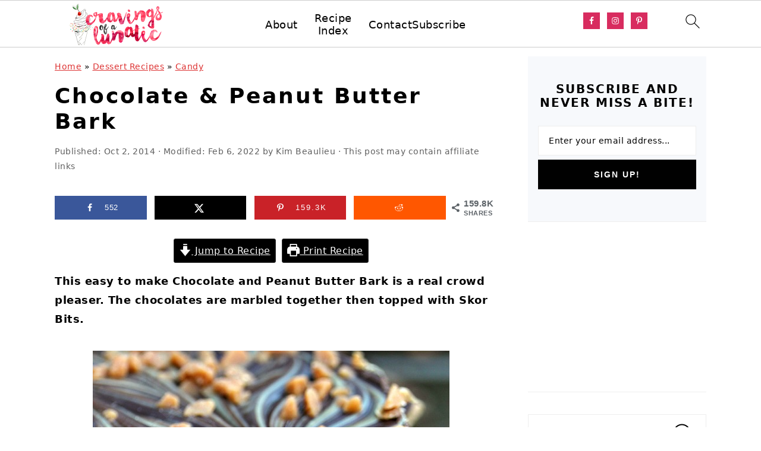

--- FILE ---
content_type: text/plain; charset=utf-8
request_url: https://ads.adthrive.com/http-api/cv2
body_size: 5464
content:
{"om":["00xbjwwl","06s33t10","0929nj63","097orecv","0bec4bca-c9d4-4c77-a570-222259826b14","0c45lfdk","0iyi1awv","0o3ed5fh","0sm4lr19","1","10011/140f603d0287260f11630805a1b59b3f","10011/6d6f4081f445bfe6dd30563fe3476ab4","10011/e74e28403778da6aabd5867faa366aee","1011_302_56233486","1011_302_56233497","1011_302_57035135","1028_8728253","10310289136970_462613276","10EXMYhNyHU","11142692","11421701","11509227","11579016","1185:1610326628","11896988","12010080","12010084","12010088","12047058","12168663","12169133","124682_645","124684_188","124843_8","124844_21","124848_7","124853_7","13mvd7kb","14ykosoj","1606221","1610326628","16x7UEIxQu8","1nswb35c","1qlxu0yx","1qycnxb6","1r7rfn75","1tcpldt7","1vyerc6l","1zp8pjcw","1zx7wzcw","202430_200_EAAYACog7t9UKc5iyzOXBU.xMcbVRrAuHeIU5IyS9qdlP9IeJGUyBMfW1N0_","202430_200_EAAYACogfp82etiOdza92P7KkqCzDPazG1s0NmTQfyLljZ.q7ScyBDr2wK8_","202d4qe7","206_501420","206_549638","2132:45327624","2132:45327625","2132:45871983","2132:46037395","2132:46039090","2132:46039893","2132:46039894","2132:46039901","2149:12168663","2249:664731943","2249:695781210","2249:703669956","2307:0av741zl","2307:0hly8ynw","2307:14ykosoj","2307:1nswb35c","2307:2gev4xcy","2307:4b80jog8","2307:4etfwvf1","2307:4qxmmgd2","2307:5l03u8j0","2307:6b8inw6p","2307:72szjlj3","2307:77gj3an4","2307:9925w9vu","2307:a566o9hb","2307:a7w365s6","2307:c88kaley","2307:cv0h9mrv","2307:duxvs448","2307:fmmrtnw7","2307:fovbyhjn","2307:fphs0z2t","2307:fqeh4hao","2307:ge4000vb","2307:gjwam5dw","2307:hauz7f6h","2307:hn3eanl8","2307:jd035jgw","2307:khogx1r1","2307:lu0m1szw","2307:mvs8bhbb","2307:of0pnoue","2307:ouycdkmq","2307:p3cf8j8j","2307:pi9dvb89","2307:plth4l1a","2307:pnprkxyb","2307:qfy64iwb","2307:rxoyw03a","2307:t2546w8l","2307:t4zab46q","2307:thto5dki","2307:vm22qu2v","2307:w15c67ad","2307:w6xlb04q","2307:x9yz5t0i","2307:xc88kxs9","2409_15064_70_85808977","2409_15064_70_85808987","2409_15064_70_85808988","2409_15064_70_85809016","2409_15064_70_85809046","2409_25495_176_CR52092918","2409_25495_176_CR52092920","2409_25495_176_CR52092923","2409_25495_176_CR52092954","2409_25495_176_CR52092956","2409_25495_176_CR52092957","2409_25495_176_CR52092958","2409_25495_176_CR52092959","2409_25495_176_CR52150651","2409_25495_176_CR52153848","2409_25495_176_CR52153849","2409_25495_176_CR52175340","2409_25495_176_CR52186411","2409_25495_176_CR52188001","25_53v6aquw","25_8b5u826e","25_op9gtamy","25_oz31jrd0","25_ti0s3bz3","25_utberk8n","25_yi6qlg3p","25_ztlksnbe","2636_1101777_7764-1036207","2636_1101777_7764-1036208","2636_1101777_7764-1036210","2636_1101777_7764-1036212","2662_255125_8179289","2676:85392865","2676:85392872","2676:85393202","2676:85672714","2676:85702055","2676:85807307","2676:85807318","2676:86434556","2676:86540779","2676:86690085","2676:86690125","2676:86895130","2715_9888_262592","2715_9888_262594","2760:176_CR52092957","2760:176_CR52092959","2760:176_CR52153849","2760:176_CR52186411","2760:176_CR52190519","28925636","28933536","28u7c6ez","29402249","29414696","29414711","2jjp1phz","2mokbgft","2yvhdypt","3018/73aa9565059fd63712a486b6532b0c30","3018/7bde77b5ea7700479e9d98db672b3e5a","308_125204_12","31334462","31qdo7ks","32288936","32328839","3335_25247_700109389","33419362","33604789","33605023","33636974","34182009","3490:CR52092918","3490:CR52092920","3490:CR52092921","3490:CR52092922","3490:CR52092923","3490:CR52153849","3490:CR52175339","3490:CR52175340","3490:CR52186411","3490:CR52186412","3490:CR52212685","3490:CR52212688","3490:CR52223725","3490:CR52223938","34945989","3646_185414_T26335189","3658_120679_T25996036","3658_136236_hn3eanl8","3658_15106_rxoyw03a","3658_151356_1nswb35c","3658_15233_of0pnoue","3658_155735_plth4l1a","3658_15936_7zogqkvf","3658_16201_1ktgrre1","3658_18008_duxvs448","3658_608642_v31rs2oq","3658_78719_p3cf8j8j","3658_87799_jq895ajv","3658_87799_t2546w8l","3702_139777_24765466","3702_139777_24765468","3702_139777_24765477","3702_139777_24765484","381513943572","39303318","3LMBEkP-wis","3e766782-9653-4a56-a375-f323ef2517e9","3v2n6fcp","3zvv1o7w","40209386","4083IP31KS13blueboheme_0decc","409_189220","409_216364","409_216384","409_216386","409_216396","409_216406","409_216416","409_216506","409_220149","409_220168","409_220366","409_223589","409_223599","409_225978","409_225980","409_225985","409_225988","409_226321","409_226322","409_226361","409_226362","409_227223","409_228054","409_228055","409_228057","409_228065","409_228070","409_228077","409_228115","409_228348","409_228351","409_228362","409_228385","409_230713","409_230718","409_231798","41315560","43a7ptxe","43ij8vfd","44023623","44629254","44_OUNUVBGF2NEJXN7UAK6JXE","458901553568","46039085","47192068","47745534","47869802","481703827","485027845327","49869013","4aqwokyz","4b80jog8","4etfwvf1","4fk9nxse","4qxmmgd2","4tgls8cg","4zai8e8t","51004532","51372084","521_425_203501","521_425_203505","521_425_203515","521_425_203529","521_425_203530","521_425_203534","521_425_203542","521_425_203633","521_425_203635","521_425_203700","521_425_203703","521_425_203714","521_425_203729","521_425_203733","521_425_203742","521_425_203744","521_425_203864","521_425_203867","521_425_203893","521_425_203912","521_425_203952","521_425_203959","526487395","53v6aquw","5510:1nswb35c","5510:7zogqkvf","5510:c88kaley","5510:llssk7bx","5510:rxoyw03a","553799","5563_66529_OADD2.10239395032611_1MW8PI9WDY5JEJ7HC","55726028","557_409_216396","557_409_216398","557_409_216488","557_409_220139","557_409_220149","557_409_220153","557_409_220343","557_409_220344","557_409_220346","557_409_223589","557_409_223599","557_409_225988","557_409_228055","557_409_228105","557_409_228348","557_409_228363","557_409_230714","557_409_230716","557_409_230718","557_409_230729","558_93_c88kaley","55965333","560_74_18298345","56341213","56632486","5726594343","59856354","5989_1799740_704085924","5mh8a4a2","5sfc9ja1","5ubl7njm","60618611","60765339","61174500","61210708","61210719","61456734","61881631","61916211","61916223","61916225","61916229","61926845","61932920","61932925","61932933","61932957","6226505239","6226507991","6226534291","627227759","627309156","627309159","627506494","628015148","628086965","628153053","628222860","628223277","628360579","628444259","628444349","628444439","628456307","628456379","628456391","628622163","628622172","628622178","628622247","628683371","628687043","628687157","628687460","628687463","628803013","628841673","629007394","629009180","629167998","629168001","629168010","629168565","629171196","629171202","62946748","62980343","62981075","630137823","63039601","6365_61796_742174851279","6365_61796_784880274628","63t6qg56","648104664","651637446","651637459","651637462","6547_67916_0rzxnew6agUKwpQSyhdd","6547_67916_TXDgpZG5lWqBVUmo3Uet","6547_67916_UdPluLEY0XBF6rtIfWFc","6547_67916_n8nOhMi1PLTZCqAiyu7G","6547_67916_nqe0rvjUxF7EqEQRwSgH","6547_67916_yHvuDzlE7PGa04LIdmgG","6547_67916_yZ0PXUeyqNlHw92bqUAV","659216891404","663293625","663293679","663293686","663293743","663293761","663293767","680_99480_687081510","680_99480_700109379","680_99480_700109391","680_99480_700109399","688070999","688078501","692192868","692192997","695879875","695879898","696314600","696332890","696506138","697189965","697525781","697877001","698486411","699467623","699812344","699812857","699813340","699824707","6b8inw6p","6cef01fd-8032-4c1a-bcf5-1b032e66c421","6mj57yc0","700109389","702397981","702423494","702759138","702759160","702759176","702924317","70_86884711","722320515538","724272994705","731871566539","7354_138543_85445183","7354_138543_85445224","7354_138543_85807308","7354_138543_85807320","7354_138543_85808977","7354_138543_85809016","7354_138543_85809022","7354_138543_85809046","74243_74_18268058","7732580","7764-1036208","7764-1036209","77gj3an4","79096172","7969_149355_45941257","7969_149355_46039901","7a0tg1yi","7vplnmf7","7x8f326o","7zogqkvf","80070373","80070391","8152859","8152879","85987450","86087992","86434184","86509958","8756558","8b5u826e","8i63s069","8mv3pfbo","8o298rkh93v","8orkh93v","8u2upl8r","8w4klwi4","9057/11bee152b94845666d3f2c8f928e7b3e","9057/1ed2e1a3f7522e9d5b4d247b57ab0c7c","97_8152859","9nex8xyd","9r15vock","9rqgwgyb","9vykgux1","S9HxLRyt6Ug","a0oxacu8","a4nw4c6t","a566o9hb","a7w365s6","a7wye4jw","ascierwp","axw5pt53","bd5xg6f6","be4hm1i2","bhcgvwxj","bmvwlypm","bnpe74hh","bp4f2d47","bpdqvav8","bpecuyjx","bw5u85ie","c1hsjx06","c25uv8cd","c3jn1bgj","c7mn7oi0","c88kaley","cg7xzuir","cqant14y","cr-6ovjht2eu9vd","cr-8us79ie6uatj","cr-9hxzbqc08jrgv2","cr-Bitc7n_p9iw__vat__49i_k_6v6_h_jce2vj5h_I4lo9gokm","cr-aawz1h5vubwj","cr-aawz1h6wubwj","cr-aawz2m7uubwj","cr-f5d9mxu4uatj","cr-f6puwm2x27tf1","cr-f6puwm2yu7tf1","cr-lg354l2uvergv2","cr-z3drsd2zuatj","cr223-f6puwm2x27tf1","cv0h9mrv","d3703406-478f-484f-8a67-6452ff049cdb","d5jdnwtq","dc9iz3n6","dea7uaiq","dg2WmFvzosE","dif1fgsg","dpjydwun","dtm79nhf","duxvs448","dwghal43","e2c76his","e5d7x5he","eb9vjo1r","eiqtrsdn","ekocpzhh","emhpbido","extremereach_creative_76559239","fdujxvyb","fmbxvfw0","fmmrtnw7","fovbyhjn","fp298hs0z2t","fphs0z2t","fq298eh4hao","fqeh4hao","fwpo5wab","g2ozgyf2","g3tr58j9","g49ju19u","g4m2hasl","g5egxitt","g7t6s6ge","gn3plkq1","gsez3kpt","h0cw921b","h0zwvskc","hf9ak5dg","hi8yer5p","hn3eanl8","ikek48r0","izj71zey","izn7xb48","j39smngx","j4r0agpc","j5l7lkp9","jd035jgw","jq895ajv","jr169syq","k1aq2uly","kk2985768bd","kk5768bd","klqiditz","l04ojb5z","l2j3rq3s","l2zwpdg7","ldnbhfjl","ldw6o4cm","llssk7bx","lmi8pfvy","lp1o53wi","ls74a5wb","m3128oiv","mdpq40jh","mnzinbrt","mtsc0nih","mvs8bhbb","n3egwnq7","n97gfqzi","ncfr1yiw","ndestypq","np9yfx64","ns92t3ad","nv0uqrqm","oe31iwxh","ofoon6ir","okem47bb","op3f6pcp","ot91zbhz","ouycdkmq","oxs5exf6","oz31jrd0","p3cf8j8j","p9jaajrc","pagvt0pd","pi9dvb89","pl298th4l1a","plth4l1a","pnprkxyb","ppn03peq","pzgd3hum","q0nt8p8d","q9plh3qd","qen3mj4l","qfy64iwb","qjfdr99f","qqj2iqh7","qqvgscdx","qsfx8kya","quk7w53j","r3co354x","rqqpcfh9","rue4ecys","rxj4b6nw","rxoyw03a","s2ahu2ae","s42om3j4","s9kmbxbp","sfg1qb1x","t2546w8l","t393g7ye","t4zab46q","t79r9pdb","t8b9twm5","t8qogbhp","ta3n09df","tchmlp1j","ti0s3bz3","u3oyi6bb","ujl9wsn7","ujqkqtnh","uk9x4xmh","uzoa51og","v31rs2oq","v4rfqxto","v9k6m2b0","vbivoyo6","ven7pu1c","vettgmlh","vj7hzkpp","vluekkao","vm22qu2v","vu8587rh","w15c67ad","w9lu3v5o","w9z4nv6x","wk6r24xi","wq5j4s9t","wt0wmo2s","wy75flx2","wzzwxxwa","x9yz5t0i","xdaezn6y","xe7etvhg","xgjdt26g","xm17wwex","xz9ajlkq","y51tr986","ya4kstni","yi6qlg3p","yq5t5meg","yy10h45c","ziox91q0","zpm9ltrh","ztlksnbe","zvdz58bk","zw6jpag6","7979132","7979135"],"pmp":[],"adomains":["1md.org","a4g.com","about.bugmd.com","acelauncher.com","adameve.com","adelion.com","adp3.net","advenuedsp.com","aibidauction.com","aibidsrv.com","akusoli.com","allofmpls.org","arkeero.net","ato.mx","avazutracking.net","avid-ad-server.com","avid-adserver.com","avidadserver.com","aztracking.net","bc-sys.com","bcc-ads.com","bidderrtb.com","bidscube.com","bizzclick.com","bkserving.com","bksn.se","brightmountainads.com","bucksense.io","bugmd.com","ca.iqos.com","capitaloneshopping.com","cdn.dsptr.com","clarifion.com","clean.peebuster.com","cotosen.com","cs.money","cwkuki.com","dallasnews.com","dcntr-ads.com","decenterads.com","derila-ergo.com","dhgate.com","dhs.gov","digitaladsystems.com","displate.com","doyour.bid","dspbox.io","envisionx.co","ezmob.com","fla-keys.com","fmlabsonline.com","g123.jp","g2trk.com","gadgetslaboratory.com","gadmobe.com","getbugmd.com","goodtoknowthis.com","gov.il","grosvenorcasinos.com","guard.io","hero-wars.com","holts.com","howto5.io","http://bookstofilm.com/","http://countingmypennies.com/","http://fabpop.net/","http://folkaly.com/","http://gameswaka.com/","http://gowdr.com/","http://gratefulfinance.com/","http://outliermodel.com/","http://profitor.com/","http://tenfactorialrocks.com/","http://vovviral.com/","https://instantbuzz.net/","https://www.royalcaribbean.com/","ice.gov","imprdom.com","justanswer.com","liverrenew.com","longhornsnuff.com","lovehoney.com","lowerjointpain.com","lymphsystemsupport.com","meccabingo.com","media-servers.net","medimops.de","miniretornaveis.com","mobuppsrtb.com","motionspots.com","mygrizzly.com","myiq.com","myrocky.ca","national-lottery.co.uk","nbliver360.com","ndc.ajillionmax.com","nibblr-ai.com","niutux.com","nordicspirit.co.uk","notify.nuviad.com","notify.oxonux.com","own-imp.vrtzads.com","paperela.com","paradisestays.site","parasiterelief.com","peta.org","pfm.ninja","photoshelter.com","pixel.metanetwork.mobi","pixel.valo.ai","plannedparenthood.org","plf1.net","plt7.com","pltfrm.click","printwithwave.co","privacymodeweb.com","rangeusa.com","readywind.com","reklambids.com","ri.psdwc.com","royalcaribbean.com","royalcaribbean.com.au","rtb-adeclipse.io","rtb-direct.com","rtb.adx1.com","rtb.kds.media","rtb.reklambid.com","rtb.reklamdsp.com","rtb.rklmstr.com","rtbadtrading.com","rtbsbengine.com","rtbtradein.com","saba.com.mx","safevirus.info","securevid.co","seedtag.com","servedby.revive-adserver.net","shift.com","simple.life","smrt-view.com","swissklip.com","taboola.com","tel-aviv.gov.il","temu.com","theoceanac.com","track-bid.com","trackingintegral.com","trading-rtbg.com","trkbid.com","truthfinder.com","unoadsrv.com","usconcealedcarry.com","uuidksinc.net","vabilitytech.com","vashoot.com","vegogarden.com","viewtemplates.com","votervoice.net","vuse.com","waardex.com","wapstart.ru","wdc.go2trk.com","weareplannedparenthood.org","webtradingspot.com","www.royalcaribbean.com","xapads.com","xiaflex.com","yourchamilia.com"]}